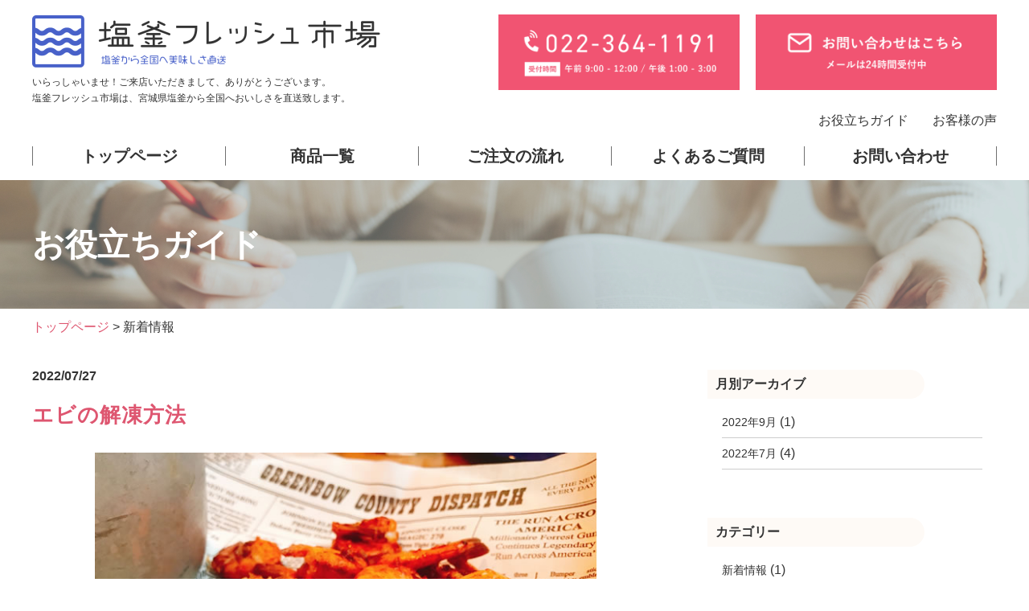

--- FILE ---
content_type: text/html; charset=UTF-8
request_url: http://sento-food.com/topics/%E3%82%A8%E3%83%93%E3%81%AE%E8%A7%A3%E5%87%8D%E6%96%B9%E6%B3%95/
body_size: 12184
content:
<!DOCTYPE html>
<html lang="ja">
<head>
  <!-- meta -->
  <meta charset="UTF-8">
  <meta name="viewport" content="width=device-width, initial-scale=1.0">
  <title>
    お役立ちガイド｜塩釜フレッシュ市場（仙都食品販売株式会社）  </title>
    <meta name="keywords" content="通販,ネット通販,海産物,水産物,魚介類,海の幸,シーフード,グルメ,ギフト,贈り物,お取り寄せ,直送,新鮮,生鮮,旬魚,鮭,いくら,牡蠣,かに,ホタテ,えび,数の子,うに,昆布,ししゃも,干物,一夜干,さんま,ホッキ,つぶ,貝柱,たらこ,こまい,いか,筋子,加工品,醤油,だし,肉,米,お歳暮,お中元,北海道ぎょれん,北海道漁連,ぎょれん,漁連,北海道漁業協同組合連合会,漁協,安心,安全,安心,安心安全" />
  <!-- ogp -->
  <meta property="og:type" content="article">
  <meta property="og:title" content="【公式】塩釜フレッシュ市場（仙都食品販売株式会社）">
    <meta property="og:image" content="http://sento-food.com/wp-content/themes/Shiogawa_Fresh/assets/images/apple-touch-icon.png" />
  <meta property="og:image:alt" content="塩釜フレッシュ市場（仙都食品販売株式会社）" />
  <meta property="og:url" content="http://sento-food.com" />
  <meta property="og:site_name" content="塩釜フレッシュ市場（仙都食品販売株式会社）" />
  <!-- canonical -->
  <link rel="canonical" href="http://sento-food.com">

  <!-- css -->
    <!-- font-awesome -->
  <link rel="stylesheet" href="https://cdnjs.cloudflare.com/ajax/libs/font-awesome/5.9.0/css/all.min.css" integrity="sha256-UzFD2WYH2U1dQpKDjjZK72VtPeWP50NoJjd26rnAdUI=" crossorigin="anonymous" />
    <!-- reset css -->
  <link rel="stylesheet" href="https://cdnjs.cloudflare.com/ajax/libs/meyer-reset/2.0/reset.min.css">
    <!-- 適用するcss -->
  <link rel="stylesheet" href="http://sento-food.com/wp-content/themes/Shiogawa_Fresh/assets/css/style.min.css">
  
  <meta name="format-detection" content="telephone=no">
  
  <meta name='robots' content='max-image-preview:large' />
<link rel='dns-prefetch' href='//code.jquery.com' />
<link rel='dns-prefetch' href='//www.googletagmanager.com' />
<link rel="alternate" title="oEmbed (JSON)" type="application/json+oembed" href="http://sento-food.com/wp-json/oembed/1.0/embed?url=http%3A%2F%2Fsento-food.com%2Ftopics%2F%25e3%2582%25a8%25e3%2583%2593%25e3%2581%25ae%25e8%25a7%25a3%25e5%2587%258d%25e6%2596%25b9%25e6%25b3%2595%2F" />
<link rel="alternate" title="oEmbed (XML)" type="text/xml+oembed" href="http://sento-food.com/wp-json/oembed/1.0/embed?url=http%3A%2F%2Fsento-food.com%2Ftopics%2F%25e3%2582%25a8%25e3%2583%2593%25e3%2581%25ae%25e8%25a7%25a3%25e5%2587%258d%25e6%2596%25b9%25e6%25b3%2595%2F&#038;format=xml" />
<style id='wp-img-auto-sizes-contain-inline-css' type='text/css'>
img:is([sizes=auto i],[sizes^="auto," i]){contain-intrinsic-size:3000px 1500px}
/*# sourceURL=wp-img-auto-sizes-contain-inline-css */
</style>
<style id='wp-emoji-styles-inline-css' type='text/css'>

	img.wp-smiley, img.emoji {
		display: inline !important;
		border: none !important;
		box-shadow: none !important;
		height: 1em !important;
		width: 1em !important;
		margin: 0 0.07em !important;
		vertical-align: -0.1em !important;
		background: none !important;
		padding: 0 !important;
	}
/*# sourceURL=wp-emoji-styles-inline-css */
</style>
<style id='wp-block-library-inline-css' type='text/css'>
:root{--wp-block-synced-color:#7a00df;--wp-block-synced-color--rgb:122,0,223;--wp-bound-block-color:var(--wp-block-synced-color);--wp-editor-canvas-background:#ddd;--wp-admin-theme-color:#007cba;--wp-admin-theme-color--rgb:0,124,186;--wp-admin-theme-color-darker-10:#006ba1;--wp-admin-theme-color-darker-10--rgb:0,107,160.5;--wp-admin-theme-color-darker-20:#005a87;--wp-admin-theme-color-darker-20--rgb:0,90,135;--wp-admin-border-width-focus:2px}@media (min-resolution:192dpi){:root{--wp-admin-border-width-focus:1.5px}}.wp-element-button{cursor:pointer}:root .has-very-light-gray-background-color{background-color:#eee}:root .has-very-dark-gray-background-color{background-color:#313131}:root .has-very-light-gray-color{color:#eee}:root .has-very-dark-gray-color{color:#313131}:root .has-vivid-green-cyan-to-vivid-cyan-blue-gradient-background{background:linear-gradient(135deg,#00d084,#0693e3)}:root .has-purple-crush-gradient-background{background:linear-gradient(135deg,#34e2e4,#4721fb 50%,#ab1dfe)}:root .has-hazy-dawn-gradient-background{background:linear-gradient(135deg,#faaca8,#dad0ec)}:root .has-subdued-olive-gradient-background{background:linear-gradient(135deg,#fafae1,#67a671)}:root .has-atomic-cream-gradient-background{background:linear-gradient(135deg,#fdd79a,#004a59)}:root .has-nightshade-gradient-background{background:linear-gradient(135deg,#330968,#31cdcf)}:root .has-midnight-gradient-background{background:linear-gradient(135deg,#020381,#2874fc)}:root{--wp--preset--font-size--normal:16px;--wp--preset--font-size--huge:42px}.has-regular-font-size{font-size:1em}.has-larger-font-size{font-size:2.625em}.has-normal-font-size{font-size:var(--wp--preset--font-size--normal)}.has-huge-font-size{font-size:var(--wp--preset--font-size--huge)}.has-text-align-center{text-align:center}.has-text-align-left{text-align:left}.has-text-align-right{text-align:right}.has-fit-text{white-space:nowrap!important}#end-resizable-editor-section{display:none}.aligncenter{clear:both}.items-justified-left{justify-content:flex-start}.items-justified-center{justify-content:center}.items-justified-right{justify-content:flex-end}.items-justified-space-between{justify-content:space-between}.screen-reader-text{border:0;clip-path:inset(50%);height:1px;margin:-1px;overflow:hidden;padding:0;position:absolute;width:1px;word-wrap:normal!important}.screen-reader-text:focus{background-color:#ddd;clip-path:none;color:#444;display:block;font-size:1em;height:auto;left:5px;line-height:normal;padding:15px 23px 14px;text-decoration:none;top:5px;width:auto;z-index:100000}html :where(.has-border-color){border-style:solid}html :where([style*=border-top-color]){border-top-style:solid}html :where([style*=border-right-color]){border-right-style:solid}html :where([style*=border-bottom-color]){border-bottom-style:solid}html :where([style*=border-left-color]){border-left-style:solid}html :where([style*=border-width]){border-style:solid}html :where([style*=border-top-width]){border-top-style:solid}html :where([style*=border-right-width]){border-right-style:solid}html :where([style*=border-bottom-width]){border-bottom-style:solid}html :where([style*=border-left-width]){border-left-style:solid}html :where(img[class*=wp-image-]){height:auto;max-width:100%}:where(figure){margin:0 0 1em}html :where(.is-position-sticky){--wp-admin--admin-bar--position-offset:var(--wp-admin--admin-bar--height,0px)}@media screen and (max-width:600px){html :where(.is-position-sticky){--wp-admin--admin-bar--position-offset:0px}}

/*# sourceURL=wp-block-library-inline-css */
</style><style id='wp-block-paragraph-inline-css' type='text/css'>
.is-small-text{font-size:.875em}.is-regular-text{font-size:1em}.is-large-text{font-size:2.25em}.is-larger-text{font-size:3em}.has-drop-cap:not(:focus):first-letter{float:left;font-size:8.4em;font-style:normal;font-weight:100;line-height:.68;margin:.05em .1em 0 0;text-transform:uppercase}body.rtl .has-drop-cap:not(:focus):first-letter{float:none;margin-left:.1em}p.has-drop-cap.has-background{overflow:hidden}:root :where(p.has-background){padding:1.25em 2.375em}:where(p.has-text-color:not(.has-link-color)) a{color:inherit}p.has-text-align-left[style*="writing-mode:vertical-lr"],p.has-text-align-right[style*="writing-mode:vertical-rl"]{rotate:180deg}
/*# sourceURL=http://sento-food.com/wp-includes/blocks/paragraph/style.min.css */
</style>
<style id='global-styles-inline-css' type='text/css'>
:root{--wp--preset--aspect-ratio--square: 1;--wp--preset--aspect-ratio--4-3: 4/3;--wp--preset--aspect-ratio--3-4: 3/4;--wp--preset--aspect-ratio--3-2: 3/2;--wp--preset--aspect-ratio--2-3: 2/3;--wp--preset--aspect-ratio--16-9: 16/9;--wp--preset--aspect-ratio--9-16: 9/16;--wp--preset--color--black: #000000;--wp--preset--color--cyan-bluish-gray: #abb8c3;--wp--preset--color--white: #ffffff;--wp--preset--color--pale-pink: #f78da7;--wp--preset--color--vivid-red: #cf2e2e;--wp--preset--color--luminous-vivid-orange: #ff6900;--wp--preset--color--luminous-vivid-amber: #fcb900;--wp--preset--color--light-green-cyan: #7bdcb5;--wp--preset--color--vivid-green-cyan: #00d084;--wp--preset--color--pale-cyan-blue: #8ed1fc;--wp--preset--color--vivid-cyan-blue: #0693e3;--wp--preset--color--vivid-purple: #9b51e0;--wp--preset--gradient--vivid-cyan-blue-to-vivid-purple: linear-gradient(135deg,rgb(6,147,227) 0%,rgb(155,81,224) 100%);--wp--preset--gradient--light-green-cyan-to-vivid-green-cyan: linear-gradient(135deg,rgb(122,220,180) 0%,rgb(0,208,130) 100%);--wp--preset--gradient--luminous-vivid-amber-to-luminous-vivid-orange: linear-gradient(135deg,rgb(252,185,0) 0%,rgb(255,105,0) 100%);--wp--preset--gradient--luminous-vivid-orange-to-vivid-red: linear-gradient(135deg,rgb(255,105,0) 0%,rgb(207,46,46) 100%);--wp--preset--gradient--very-light-gray-to-cyan-bluish-gray: linear-gradient(135deg,rgb(238,238,238) 0%,rgb(169,184,195) 100%);--wp--preset--gradient--cool-to-warm-spectrum: linear-gradient(135deg,rgb(74,234,220) 0%,rgb(151,120,209) 20%,rgb(207,42,186) 40%,rgb(238,44,130) 60%,rgb(251,105,98) 80%,rgb(254,248,76) 100%);--wp--preset--gradient--blush-light-purple: linear-gradient(135deg,rgb(255,206,236) 0%,rgb(152,150,240) 100%);--wp--preset--gradient--blush-bordeaux: linear-gradient(135deg,rgb(254,205,165) 0%,rgb(254,45,45) 50%,rgb(107,0,62) 100%);--wp--preset--gradient--luminous-dusk: linear-gradient(135deg,rgb(255,203,112) 0%,rgb(199,81,192) 50%,rgb(65,88,208) 100%);--wp--preset--gradient--pale-ocean: linear-gradient(135deg,rgb(255,245,203) 0%,rgb(182,227,212) 50%,rgb(51,167,181) 100%);--wp--preset--gradient--electric-grass: linear-gradient(135deg,rgb(202,248,128) 0%,rgb(113,206,126) 100%);--wp--preset--gradient--midnight: linear-gradient(135deg,rgb(2,3,129) 0%,rgb(40,116,252) 100%);--wp--preset--font-size--small: 13px;--wp--preset--font-size--medium: 20px;--wp--preset--font-size--large: 36px;--wp--preset--font-size--x-large: 42px;--wp--preset--spacing--20: 0.44rem;--wp--preset--spacing--30: 0.67rem;--wp--preset--spacing--40: 1rem;--wp--preset--spacing--50: 1.5rem;--wp--preset--spacing--60: 2.25rem;--wp--preset--spacing--70: 3.38rem;--wp--preset--spacing--80: 5.06rem;--wp--preset--shadow--natural: 6px 6px 9px rgba(0, 0, 0, 0.2);--wp--preset--shadow--deep: 12px 12px 50px rgba(0, 0, 0, 0.4);--wp--preset--shadow--sharp: 6px 6px 0px rgba(0, 0, 0, 0.2);--wp--preset--shadow--outlined: 6px 6px 0px -3px rgb(255, 255, 255), 6px 6px rgb(0, 0, 0);--wp--preset--shadow--crisp: 6px 6px 0px rgb(0, 0, 0);}:where(.is-layout-flex){gap: 0.5em;}:where(.is-layout-grid){gap: 0.5em;}body .is-layout-flex{display: flex;}.is-layout-flex{flex-wrap: wrap;align-items: center;}.is-layout-flex > :is(*, div){margin: 0;}body .is-layout-grid{display: grid;}.is-layout-grid > :is(*, div){margin: 0;}:where(.wp-block-columns.is-layout-flex){gap: 2em;}:where(.wp-block-columns.is-layout-grid){gap: 2em;}:where(.wp-block-post-template.is-layout-flex){gap: 1.25em;}:where(.wp-block-post-template.is-layout-grid){gap: 1.25em;}.has-black-color{color: var(--wp--preset--color--black) !important;}.has-cyan-bluish-gray-color{color: var(--wp--preset--color--cyan-bluish-gray) !important;}.has-white-color{color: var(--wp--preset--color--white) !important;}.has-pale-pink-color{color: var(--wp--preset--color--pale-pink) !important;}.has-vivid-red-color{color: var(--wp--preset--color--vivid-red) !important;}.has-luminous-vivid-orange-color{color: var(--wp--preset--color--luminous-vivid-orange) !important;}.has-luminous-vivid-amber-color{color: var(--wp--preset--color--luminous-vivid-amber) !important;}.has-light-green-cyan-color{color: var(--wp--preset--color--light-green-cyan) !important;}.has-vivid-green-cyan-color{color: var(--wp--preset--color--vivid-green-cyan) !important;}.has-pale-cyan-blue-color{color: var(--wp--preset--color--pale-cyan-blue) !important;}.has-vivid-cyan-blue-color{color: var(--wp--preset--color--vivid-cyan-blue) !important;}.has-vivid-purple-color{color: var(--wp--preset--color--vivid-purple) !important;}.has-black-background-color{background-color: var(--wp--preset--color--black) !important;}.has-cyan-bluish-gray-background-color{background-color: var(--wp--preset--color--cyan-bluish-gray) !important;}.has-white-background-color{background-color: var(--wp--preset--color--white) !important;}.has-pale-pink-background-color{background-color: var(--wp--preset--color--pale-pink) !important;}.has-vivid-red-background-color{background-color: var(--wp--preset--color--vivid-red) !important;}.has-luminous-vivid-orange-background-color{background-color: var(--wp--preset--color--luminous-vivid-orange) !important;}.has-luminous-vivid-amber-background-color{background-color: var(--wp--preset--color--luminous-vivid-amber) !important;}.has-light-green-cyan-background-color{background-color: var(--wp--preset--color--light-green-cyan) !important;}.has-vivid-green-cyan-background-color{background-color: var(--wp--preset--color--vivid-green-cyan) !important;}.has-pale-cyan-blue-background-color{background-color: var(--wp--preset--color--pale-cyan-blue) !important;}.has-vivid-cyan-blue-background-color{background-color: var(--wp--preset--color--vivid-cyan-blue) !important;}.has-vivid-purple-background-color{background-color: var(--wp--preset--color--vivid-purple) !important;}.has-black-border-color{border-color: var(--wp--preset--color--black) !important;}.has-cyan-bluish-gray-border-color{border-color: var(--wp--preset--color--cyan-bluish-gray) !important;}.has-white-border-color{border-color: var(--wp--preset--color--white) !important;}.has-pale-pink-border-color{border-color: var(--wp--preset--color--pale-pink) !important;}.has-vivid-red-border-color{border-color: var(--wp--preset--color--vivid-red) !important;}.has-luminous-vivid-orange-border-color{border-color: var(--wp--preset--color--luminous-vivid-orange) !important;}.has-luminous-vivid-amber-border-color{border-color: var(--wp--preset--color--luminous-vivid-amber) !important;}.has-light-green-cyan-border-color{border-color: var(--wp--preset--color--light-green-cyan) !important;}.has-vivid-green-cyan-border-color{border-color: var(--wp--preset--color--vivid-green-cyan) !important;}.has-pale-cyan-blue-border-color{border-color: var(--wp--preset--color--pale-cyan-blue) !important;}.has-vivid-cyan-blue-border-color{border-color: var(--wp--preset--color--vivid-cyan-blue) !important;}.has-vivid-purple-border-color{border-color: var(--wp--preset--color--vivid-purple) !important;}.has-vivid-cyan-blue-to-vivid-purple-gradient-background{background: var(--wp--preset--gradient--vivid-cyan-blue-to-vivid-purple) !important;}.has-light-green-cyan-to-vivid-green-cyan-gradient-background{background: var(--wp--preset--gradient--light-green-cyan-to-vivid-green-cyan) !important;}.has-luminous-vivid-amber-to-luminous-vivid-orange-gradient-background{background: var(--wp--preset--gradient--luminous-vivid-amber-to-luminous-vivid-orange) !important;}.has-luminous-vivid-orange-to-vivid-red-gradient-background{background: var(--wp--preset--gradient--luminous-vivid-orange-to-vivid-red) !important;}.has-very-light-gray-to-cyan-bluish-gray-gradient-background{background: var(--wp--preset--gradient--very-light-gray-to-cyan-bluish-gray) !important;}.has-cool-to-warm-spectrum-gradient-background{background: var(--wp--preset--gradient--cool-to-warm-spectrum) !important;}.has-blush-light-purple-gradient-background{background: var(--wp--preset--gradient--blush-light-purple) !important;}.has-blush-bordeaux-gradient-background{background: var(--wp--preset--gradient--blush-bordeaux) !important;}.has-luminous-dusk-gradient-background{background: var(--wp--preset--gradient--luminous-dusk) !important;}.has-pale-ocean-gradient-background{background: var(--wp--preset--gradient--pale-ocean) !important;}.has-electric-grass-gradient-background{background: var(--wp--preset--gradient--electric-grass) !important;}.has-midnight-gradient-background{background: var(--wp--preset--gradient--midnight) !important;}.has-small-font-size{font-size: var(--wp--preset--font-size--small) !important;}.has-medium-font-size{font-size: var(--wp--preset--font-size--medium) !important;}.has-large-font-size{font-size: var(--wp--preset--font-size--large) !important;}.has-x-large-font-size{font-size: var(--wp--preset--font-size--x-large) !important;}
/*# sourceURL=global-styles-inline-css */
</style>

<style id='classic-theme-styles-inline-css' type='text/css'>
/*! This file is auto-generated */
.wp-block-button__link{color:#fff;background-color:#32373c;border-radius:9999px;box-shadow:none;text-decoration:none;padding:calc(.667em + 2px) calc(1.333em + 2px);font-size:1.125em}.wp-block-file__button{background:#32373c;color:#fff;text-decoration:none}
/*# sourceURL=/wp-includes/css/classic-themes.min.css */
</style>
<link rel='stylesheet' id='wp-pagenavi-css' href='http://sento-food.com/wp-content/plugins/wp-pagenavi/pagenavi-css.css?ver=2.70' type='text/css' media='all' />
<link rel='stylesheet' id='dashicons-css' href='http://sento-food.com/wp-includes/css/dashicons.min.css?ver=6.9' type='text/css' media='all' />
<link rel='stylesheet' id='xo-event-calendar-css' href='http://sento-food.com/wp-content/plugins/xo-event-calendar/css/xo-event-calendar.css?ver=2.3.7' type='text/css' media='all' />
<script type="text/javascript" id="xo-event-calendar-ajax-js-extra">
/* <![CDATA[ */
var xo_event_calendar_object = {"ajax_url":"http://sento-food.com/wp-admin/admin-ajax.php","action":"xo_event_calendar_month"};
//# sourceURL=xo-event-calendar-ajax-js-extra
/* ]]> */
</script>
<script type="text/javascript" src="http://sento-food.com/wp-content/plugins/xo-event-calendar/js/ajax.js?ver=2.3.7" id="xo-event-calendar-ajax-js"></script>
<script type="text/javascript" src="https://code.jquery.com/jquery-3.7.1.js?ver=6.9" id="jquery-js"></script>
<script type="text/javascript" src="http://sento-food.com/wp-content/themes/Shiogawa_Fresh/assets/js/main.js?ver=6.9" id="main_js-js"></script>

<!-- Google アナリティクス スニペット (Site Kit が追加) -->
<script type="text/javascript" src="https://www.googletagmanager.com/gtag/js?id=GT-KDQHGN8" id="google_gtagjs-js" async></script>
<script type="text/javascript" id="google_gtagjs-js-after">
/* <![CDATA[ */
window.dataLayer = window.dataLayer || [];function gtag(){dataLayer.push(arguments);}
gtag('set', 'linker', {"domains":["sento-food.com"]} );
gtag("js", new Date());
gtag("set", "developer_id.dZTNiMT", true);
gtag("config", "GT-KDQHGN8");
//# sourceURL=google_gtagjs-js-after
/* ]]> */
</script>

<!-- (ここまで) Google アナリティクス スニペット (Site Kit が追加) -->
<link rel="https://api.w.org/" href="http://sento-food.com/wp-json/" /><link rel="alternate" title="JSON" type="application/json" href="http://sento-food.com/wp-json/wp/v2/topics/116" /><link rel="EditURI" type="application/rsd+xml" title="RSD" href="http://sento-food.com/xmlrpc.php?rsd" />
<meta name="generator" content="WordPress 6.9" />
<link rel="canonical" href="http://sento-food.com/topics/%e3%82%a8%e3%83%93%e3%81%ae%e8%a7%a3%e5%87%8d%e6%96%b9%e6%b3%95/" />
<link rel='shortlink' href='http://sento-food.com/?p=116' />
<meta name="generator" content="Site Kit by Google 1.109.0" />
<!-- BEGIN: WP Social Bookmarking Light HEAD --><script>
    (function (d, s, id) {
        var js, fjs = d.getElementsByTagName(s)[0];
        if (d.getElementById(id)) return;
        js = d.createElement(s);
        js.id = id;
        js.src = "//connect.facebook.net/ja_JP/sdk.js#xfbml=1&version=v2.7";
        fjs.parentNode.insertBefore(js, fjs);
    }(document, 'script', 'facebook-jssdk'));
</script>
<style type="text/css">.wp_social_bookmarking_light{
    border: 0 !important;
    padding: 10px 0 20px 0 !important;
    margin: 0 !important;
}
.wp_social_bookmarking_light div{
    float: left !important;
    border: 0 !important;
    padding: 0 !important;
    margin: 0 5px 0px 0 !important;
    min-height: 30px !important;
    line-height: 18px !important;
    text-indent: 0 !important;
}
.wp_social_bookmarking_light img{
    border: 0 !important;
    padding: 0;
    margin: 0;
    vertical-align: top !important;
}
.wp_social_bookmarking_light_clear{
    clear: both !important;
}
#fb-root{
    display: none;
}
.wsbl_facebook_like iframe{
    max-width: none !important;
}
.wsbl_pinterest a{
    border: 0px !important;
}
</style>
<!-- END: WP Social Bookmarking Light HEAD -->
<link rel="icon" href="http://sento-food.com/wp-content/uploads/2022/06/cropped-logo-32x32.png" sizes="32x32" />
<link rel="icon" href="http://sento-food.com/wp-content/uploads/2022/06/cropped-logo-192x192.png" sizes="192x192" />
<link rel="apple-touch-icon" href="http://sento-food.com/wp-content/uploads/2022/06/cropped-logo-180x180.png" />
<meta name="msapplication-TileImage" content="http://sento-food.com/wp-content/uploads/2022/06/cropped-logo-270x270.png" />
		<style type="text/css" id="wp-custom-css">
			.flow-img{
	max-width: 9999px;
}		</style>
		</head>

<body>
    <header class="header">
    <div class="header-upper">
      <div class="header-upper-wrapper">
        <div class="main-logo-wrapper">
          <a href="http://sento-food.com/" class="main-logo"><img src="http://sento-food.com/wp-content/themes/Shiogawa_Fresh/assets/images/main_logo.png" alt="塩釜フレッシュ市場（仙都食品販売株式会社）"></a>
          <p class="main-logo-caption pc-only">いらっしゃいませ！ご来店いただきまして、ありがとうございます。<br>塩釜フレッシュ市場は、宮城県塩釜から全国へおいしさを直送致します。</p>
        </div>
        <div class="header-contact-wrapper pc-only">
          <a class="header-contact" href="tel:022-364-1191"><img src="http://sento-food.com/wp-content/themes/Shiogawa_Fresh/assets/images/tel_btn.png" alt="お電話はこちら"></a>
          <a class="header-contact" href="http://sento-food.com/contact/"><img src="http://sento-food.com/wp-content/themes/Shiogawa_Fresh/assets/images/contact_btn.png" alt="お問い合わせはこちら"></a>
        </div>
      </div>
    </div>

    <div class="header-lower">
      <div class="header-lower-wrapper">
        <ul class="global-nav-sub-list pc-only">
          <li class="global-nav-sub-item"><a href="http://sento-food.com/topics_cat/guide">お役立ちガイド</a></li>
          <li class="global-nav-sub-item"><a href="http://sento-food.com/topics_cat/voice">お客様の声</a></li>
        </ul>
        <nav id="global-nav" class="global-nav">
          <ul class="global-nav-list">
            <li class="global-nav-item"><a href="http://sento-food.com">トップページ</a></li>
            <li class="global-nav-item"><a href="https://sento-food.com/cart/products/list">商品一覧</a></li>
            <li class="global-nav-item"><a href="http://sento-food.com/flow/">ご注文の流れ</a></li>
            <li class="global-nav-item"><a href="http://sento-food.com/qa/">よくあるご質問</a></li>
            <li class="global-nav-item tb-sp-only"><a href="http://sento-food.com/topics_cat/guide">お役立ちガイド</a></li>
            <li class="global-nav-item tb-sp-only"><a href="http://sento-food.com/topics_cat/voice">お客様の声</a></li>
            <li class="global-nav-item"><a href="http://sento-food.com/contact/">お問い合わせ</a></li>
          </ul>
        </nav>
        <div id="toggle" class="toggle">
          <span class="menu-btn open" id="menu-btn"><span></span></span>
        </div>
      </div>
    </div>

    <div class="modal" id="modal"></div>
  </header>


  <main class="main _page">
   <!-- フロントページ以外の時 -->

    <div class="page-title-container _guide">
    <div class="page-title-inner">
      <h1 class="page-title">お役立ちガイド</h1>
    </div>
  </div>
  
  <div class="breadcrumb">
    <div class="breadcrumb-wrapper">
      <!-- Breadcrumb NavXT 7.0.2 -->
<span property="itemListElement" typeof="ListItem"><a property="item" typeof="WebPage" title="Go to 塩釜フレッシュ市場（仙都食品販売株式会社）." href="http://sento-food.com" class="home" ><span property="name">トップページ</span></a><meta property="position" content="1"></span> &gt; <span property="itemListElement" typeof="ListItem"><a property="item" typeof="WebPage" title="Go to 新着情報." href="http://sento-food.com/topics/" class="archive post-topics-archive" aria-current="page"><span property="name">新着情報</span></a><meta property="position" content="2"></span>    </div>
  </div>
    


  <section class="section _narrow-pd">
    <div class="single-wrapper section-wrapper">
      <div class="single-content-wrapper">
            <time class="single-date" datetime="2022-07-27">2022/07/27</time>
      <h3 class="single-title">エビの解凍方法</h3>
            <img class="single-thumbnail" src="http://sento-food.com/wp-content/uploads/2022/07/ebi.jpg" alt="記事のサムネイル画像">
            
<p><strong>■冷蔵庫で自然解凍</strong><br>冷凍えびを自然解凍させる場合は、冷蔵庫に入れましょう。<br>一度に使う分の冷凍えびを、バットや皿に取り出し、ラップをかけて冷蔵庫に移して解凍します。<br>常温よりも冷蔵庫で解凍する方が時間がかかりますが、ドリップが出にくいため味が落ちにくくなります。<br><br><strong>■塩水解凍</strong><br>冷凍えびを塩水に浸けて解凍すれば、浸透圧の関係でプリプリの状態のまま解凍が可能です。<br>海水と同じ程度にするには、約3％の塩を入れ塩水を作ると良いです。<br><br></p>
<div class='wp_social_bookmarking_light'>        <div class="wsbl_facebook_like"><div id="fb-root"></div><fb:like href="http://sento-food.com/topics/%e3%82%a8%e3%83%93%e3%81%ae%e8%a7%a3%e5%87%8d%e6%96%b9%e6%b3%95/" layout="button_count" action="like" width="100" share="false" show_faces="false" ></fb:like></div>        <div class="wsbl_facebook_share"><div id="fb-root"></div><fb:share-button href="http://sento-food.com/topics/%e3%82%a8%e3%83%93%e3%81%ae%e8%a7%a3%e5%87%8d%e6%96%b9%e6%b3%95/" type="button_count" ></fb:share-button></div>        <div class="wsbl_twitter"><a href="https://twitter.com/share" class="twitter-share-button" data-url="http://sento-food.com/topics/%e3%82%a8%e3%83%93%e3%81%ae%e8%a7%a3%e5%87%8d%e6%96%b9%e6%b3%95/" data-text="エビの解凍方法">Tweet</a></div>        <div class="wsbl_line"><a href='http://line.me/R/msg/text/?%E3%82%A8%E3%83%93%E3%81%AE%E8%A7%A3%E5%87%8D%E6%96%B9%E6%B3%95%0D%0Ahttp%3A%2F%2Fsento-food.com%2Ftopics%2F%25e3%2582%25a8%25e3%2583%2593%25e3%2581%25ae%25e8%25a7%25a3%25e5%2587%258d%25e6%2596%25b9%25e6%25b3%2595%2F' title='LINEで送る' rel=nofollow class='wp_social_bookmarking_light_a' ><img src='http://sento-food.com/wp-content/plugins/wp-social-bookmarking-light/public/images/line80x20.png' alt='LINEで送る' title='LINEで送る' width='80' height='20' class='wp_social_bookmarking_light_img' /></a></div></div>
<br class='wp_social_bookmarking_light_clear' />
    
      
        <div class="post-links">
          <div class="post-link post-link-prev">
            << <a href="http://sento-food.com/topics/%e3%82%bf%e3%83%a9%e3%82%b3%e3%83%bb%e8%be%9b%e5%ad%90%e6%98%8e%e5%a4%aa%e5%ad%90%e3%81%ae%e8%a7%a3%e5%87%8d%e6%96%b9%e6%b3%95/" rel="prev">前の記事へ</a>          </div>
          <div class="post-link post-link-next">
            <a href="http://sento-food.com/topics/%e5%a1%a9%e9%87%9c%e3%83%95%e3%83%ac%e3%83%83%e3%82%b7%e3%83%a5%e5%b8%82%e5%a0%b4%e3%81%ae%e3%82%b5%e3%82%a4%e3%83%88%e3%82%aa%e3%83%bc%e3%83%97%e3%83%b3%e3%81%a7%e3%81%99%ef%bc%81/" rel="next">次の記事へ</a> >>          </div>
        </div>
      </div>


      
<div class="side-wrapper">
  <h2 class="side-title">月別アーカイブ</h2>
  <ul class="archive-list">
    	<li><a href='http://sento-food.com/2022/09/?post_type=topics'>2022年9月</a>&nbsp;(1)</li>
	<li><a href='http://sento-food.com/2022/07/?post_type=topics'>2022年7月</a>&nbsp;(4)</li>
  </ul>

  <h2 class="side-title">カテゴリー</h2>
  <ul class="archive-list">
    	<li class="cat-item cat-item-2"><a href="http://sento-food.com/topics_cat/info/">新着情報</a> (1)
</li>
	<li class="cat-item cat-item-4"><a href="http://sento-food.com/topics_cat/guide/">お役立ちガイド</a> (4)
</li>
  </ul>
  
  <h2 class="side-title">最近の記事</h2>
  <ul class="latest-post-list">
    			<div class=”side-widget”><h3>最近の投稿</h3>			<ul>
													<li>
										<a href="http://sento-food.com/topics/%e5%a1%a9%e9%87%9c%e3%83%95%e3%83%ac%e3%83%83%e3%82%b7%e3%83%a5%e5%b8%82%e5%a0%b4%e3%81%ae%e3%82%b5%e3%82%a4%e3%83%88%e3%82%aa%e3%83%bc%e3%83%97%e3%83%b3%e3%81%a7%e3%81%99%ef%bc%81/">塩釜フレッシュ市場のサイトオープンです！</a>
														</li>
													<li>
										<a href="http://sento-food.com/topics/%e3%82%a8%e3%83%93%e3%81%ae%e8%a7%a3%e5%87%8d%e6%96%b9%e6%b3%95/">エビの解凍方法</a>
														</li>
													<li>
										<a href="http://sento-food.com/topics/%e3%82%bf%e3%83%a9%e3%82%b3%e3%83%bb%e8%be%9b%e5%ad%90%e6%98%8e%e5%a4%aa%e5%ad%90%e3%81%ae%e8%a7%a3%e5%87%8d%e6%96%b9%e6%b3%95/">タラコ・辛子明太子の解凍方法</a>
														</li>
													<li>
										<a href="http://sento-food.com/topics/%e3%82%ab%e3%83%8b%e3%81%ae%e8%a7%a3%e5%87%8d%e6%96%b9%e6%b3%95-2/">カニの解凍方法</a>
														</li>
													<li>
										<a href="http://sento-food.com/topics/%e3%81%84%e3%81%8f%e3%82%89%e9%86%a4%e6%b2%b9%e6%bc%ac%e3%81%ae%e8%a7%a3%e5%87%8d%e6%96%b9%e6%b3%95/">いくら醤油漬の解凍方法</a>
														</li>
							</ul>
			</div>  </ul>

</div><!-- side- wrapper -->    
    </div>
  </section>



  </main>

  <footer class="footer">
    <div class="footer-upper">
      <div class="footer-upper-wrapper">
        <div class="footer-upper-desc">
          <p class="section-desc _white _mb-s _plus-lh-01">
            塩釜フレッシュ市場<br>
            （運営：仙都食品販売株式会社）<br>
            〒985-0001<br>
            宮城県塩釜市新浜町1-17-11<br>
            <a href="tel:022-364-1191">TEL：022-364-1191</a><br>
            FAX：022-367-4326
          </p>
          <div class="footer-sns-wrapper">
            <!--<a href="SNSリンクアドレス" target="_blank"><img src="http://sento-food.com/wp-content/themes/Shiogawa_Fresh/assets/images/icon_fb.png" alt="Facebook" class=""></a>-->
            <!--<a href="SNSリンクアドレス" target="_blank"><img src="http://sento-food.com/wp-content/themes/Shiogawa_Fresh/assets/images/icon_insta.png" alt="Instagram" class=""></a>-->
            <!--<a href="SNSリンクアドレス" target="_blank"><img src="http://sento-food.com/wp-content/themes/Shiogawa_Fresh/assets/images/icon_line.png" alt="LINE" class=""></a>-->
          </div>
        </div>
        <div class="footer-upper-calendar-wrapper pc-only">
          <div class=”side-widget”><div id="xo_event_calendar-2-calendar" class="xo-event-calendar"><div class="xo-months"><div class="xo-month-wrap"><table class="xo-month"><caption><div class="month-header"><button type="button" class="month-prev" disabled="disabled"><span class="dashicons dashicons-arrow-left-alt2"></span></button><span class="calendar-caption">2026年1月</span><button type="button" class="month-next" disabled="disabled"><span class="dashicons dashicons-arrow-right-alt2"></span></button></div></caption><thead><tr><th class="sunday">日</th><th class="monday">月</th><th class="tuesday">火</th><th class="wednesday">水</th><th class="thursday">木</th><th class="friday">金</th><th class="saturday">土</th></tr></thead><tbody><tr><td colspan="7" class="month-week"><table class="month-dayname"><tbody><tr class="dayname"><td><div class="other-month holiday-all" style="background-color: #fddde6">28</div></td><td><div class="other-month">29</div></td><td><div class="other-month">30</div></td><td><div class="other-month holiday-all" style="background-color: #fddde6">31</div></td><td><div>1</div></td><td><div>2</div></td><td><div>3</div></td></tr></tbody></table><div class="month-dayname-space"></div><table class="month-event-space"><tbody><tr><td><div></div></td><td><div></div></td><td><div></div></td><td><div></div></td><td><div></div></td><td><div></div></td><td><div></div></td></tr></tbody></table></td></tr><tr><td colspan="7" class="month-week"><table class="month-dayname"><tbody><tr class="dayname"><td><div class="holiday-all" style="background-color: #fddde6">4</div></td><td><div>5</div></td><td><div>6</div></td><td><div class="holiday-all" style="background-color: #fddde6">7</div></td><td><div>8</div></td><td><div>9</div></td><td><div>10</div></td></tr></tbody></table><div class="month-dayname-space"></div><table class="month-event-space"><tbody><tr><td><div></div></td><td><div></div></td><td><div></div></td><td><div></div></td><td><div></div></td><td><div></div></td><td><div></div></td></tr></tbody></table></td></tr><tr><td colspan="7" class="month-week"><table class="month-dayname"><tbody><tr class="dayname"><td><div class="holiday-all" style="background-color: #fddde6">11</div></td><td><div>12</div></td><td><div>13</div></td><td><div class="holiday-all" style="background-color: #fddde6">14</div></td><td><div>15</div></td><td><div>16</div></td><td><div>17</div></td></tr></tbody></table><div class="month-dayname-space"></div><table class="month-event-space"><tbody><tr><td><div></div></td><td><div></div></td><td><div></div></td><td><div></div></td><td><div></div></td><td><div></div></td><td><div></div></td></tr></tbody></table></td></tr><tr><td colspan="7" class="month-week"><table class="month-dayname"><tbody><tr class="dayname"><td><div class="today holiday-all" style="background-color: #fddde6">18</div></td><td><div>19</div></td><td><div>20</div></td><td><div class="holiday-all" style="background-color: #fddde6">21</div></td><td><div>22</div></td><td><div>23</div></td><td><div>24</div></td></tr></tbody></table><div class="month-dayname-space"></div><table class="month-event-space"><tbody><tr><td><div></div></td><td><div></div></td><td><div></div></td><td><div></div></td><td><div></div></td><td><div></div></td><td><div></div></td></tr></tbody></table></td></tr><tr><td colspan="7" class="month-week"><table class="month-dayname"><tbody><tr class="dayname"><td><div class="holiday-all" style="background-color: #fddde6">25</div></td><td><div>26</div></td><td><div>27</div></td><td><div class="holiday-all" style="background-color: #fddde6">28</div></td><td><div>29</div></td><td><div>30</div></td><td><div>31</div></td></tr></tbody></table><div class="month-dayname-space"></div><table class="month-event-space"><tbody><tr><td><div></div></td><td><div></div></td><td><div></div></td><td><div></div></td><td><div></div></td><td><div></div></td><td><div></div></td></tr></tbody></table></td></tr></tbody></table></div>
<div class="xo-month-wrap"><table class="xo-month"><caption><div class="month-header"><span class="calendar-caption">2026年2月</span></div></caption><thead><tr><th class="sunday">日</th><th class="monday">月</th><th class="tuesday">火</th><th class="wednesday">水</th><th class="thursday">木</th><th class="friday">金</th><th class="saturday">土</th></tr></thead><tbody><tr><td colspan="7" class="month-week"><table class="month-dayname"><tbody><tr class="dayname"><td><div class="holiday-all" style="background-color: #fddde6">1</div></td><td><div>2</div></td><td><div>3</div></td><td><div class="holiday-all" style="background-color: #fddde6">4</div></td><td><div>5</div></td><td><div>6</div></td><td><div>7</div></td></tr></tbody></table><div class="month-dayname-space"></div><table class="month-event-space"><tbody><tr><td><div></div></td><td><div></div></td><td><div></div></td><td><div></div></td><td><div></div></td><td><div></div></td><td><div></div></td></tr></tbody></table></td></tr><tr><td colspan="7" class="month-week"><table class="month-dayname"><tbody><tr class="dayname"><td><div class="holiday-all" style="background-color: #fddde6">8</div></td><td><div>9</div></td><td><div>10</div></td><td><div class="holiday-all" style="background-color: #fddde6">11</div></td><td><div>12</div></td><td><div>13</div></td><td><div>14</div></td></tr></tbody></table><div class="month-dayname-space"></div><table class="month-event-space"><tbody><tr><td><div></div></td><td><div></div></td><td><div></div></td><td><div></div></td><td><div></div></td><td><div></div></td><td><div></div></td></tr></tbody></table></td></tr><tr><td colspan="7" class="month-week"><table class="month-dayname"><tbody><tr class="dayname"><td><div class="holiday-all" style="background-color: #fddde6">15</div></td><td><div>16</div></td><td><div>17</div></td><td><div class="holiday-all" style="background-color: #fddde6">18</div></td><td><div>19</div></td><td><div>20</div></td><td><div>21</div></td></tr></tbody></table><div class="month-dayname-space"></div><table class="month-event-space"><tbody><tr><td><div></div></td><td><div></div></td><td><div></div></td><td><div></div></td><td><div></div></td><td><div></div></td><td><div></div></td></tr></tbody></table></td></tr><tr><td colspan="7" class="month-week"><table class="month-dayname"><tbody><tr class="dayname"><td><div class="holiday-all" style="background-color: #fddde6">22</div></td><td><div>23</div></td><td><div>24</div></td><td><div class="holiday-all" style="background-color: #fddde6">25</div></td><td><div>26</div></td><td><div>27</div></td><td><div>28</div></td></tr></tbody></table><div class="month-dayname-space"></div><table class="month-event-space"><tbody><tr><td><div></div></td><td><div></div></td><td><div></div></td><td><div></div></td><td><div></div></td><td><div></div></td><td><div></div></td></tr></tbody></table></td></tr></tbody></table></div>
</div><div class="holiday-titles"><p class="holiday-title"><span style="background-color: #fddde6"></span>定休日</p></div><div class="loading-animation"></div></div>
</div>          <div class="calendar-note _footer"><span></span>休業日</div>
        </div>
      </div>
    </div>

    <div class="footer-nav-wrapper">
      <ul class="footer-nav-list">
        <li class="footer-nav-item"><a href="http://sento-food.com/">HOME</a></li>
        <li class="footer-nav-item"><a href="http://sento-food.com/cart/products/list">商品一覧</a></li>
        <li class="footer-nav-item"><a href="http://sento-food.com/cart/products/list?category_id=7">単品</a></li>
        <li class="footer-nav-item"><a href="http://sento-food.com/cart/products/list?category_id=8">丼ぶり</a></li>
        <li class="footer-nav-item"><a href="http://sento-food.com/flow/">ご注文の流れ</a></li>
        <li class="footer-nav-item"><a href="http://sento-food.com/qa/">よくあるご質問</a></li>
        <li class="footer-nav-item"><a href="http://sento-food.com/topics_cat/voice">お客様の声</a></li>
        <li class="footer-nav-item"><a href="http://sento-food.com/topics_cat/guide">お役立ちガイド</a></li>
        <li class="footer-nav-item"><a href="http://sento-food.com/topics_cat/recipe">レシピ</a></li>
        <li class="footer-nav-item"><a href="http://sento-food.com/cart/help/about">会社案内</a></li>
        <li class="footer-nav-item"><a href="http://sento-food.com/cart/help/tradelaw">特定商取引法に基づく表示</a></li>
        <li class="footer-nav-item"><a href="http://sento-food.com/cart/help/privacy">プライバシーポリシー</a></li>
        <li class="footer-nav-item pc-tb-only"><a href="http://sento-food.com/contact/">お問い合わせ</a></li>
      </ul>
    </div>

    <div class="footer-lower">
      <small> c2022 塩釜フレッシュ市場（仙都食品販売株式会社）</small>
      <a href="https://xn--yck7ccu3lc4264ce4ay1qdwe.net/" target="_blank">仙台ホームページ制作</a>
    </div>
  </footer>

  <div id="scroll-top"><span class="fa fa-chevron-up"></span></div>

  <div class="cta-btns sp-only">
    <a href="tel:022-364-1191" class="phone-btn"><span class="fa fa-phone-alt"></span>022-364-1191</a>
    <a href="http://sento-food.com/contact/" class="mail-btn"><span class="fa fa-envelope"></span>お問い合わせ</a>
  </div>
  
    <script type="speculationrules">
{"prefetch":[{"source":"document","where":{"and":[{"href_matches":"/*"},{"not":{"href_matches":["/wp-*.php","/wp-admin/*","/wp-content/uploads/*","/wp-content/*","/wp-content/plugins/*","/wp-content/themes/Shiogawa_Fresh/*","/*\\?(.+)"]}},{"not":{"selector_matches":"a[rel~=\"nofollow\"]"}},{"not":{"selector_matches":".no-prefetch, .no-prefetch a"}}]},"eagerness":"conservative"}]}
</script>

<!-- BEGIN: WP Social Bookmarking Light FOOTER -->    <script>!function(d,s,id){var js,fjs=d.getElementsByTagName(s)[0],p=/^http:/.test(d.location)?'http':'https';if(!d.getElementById(id)){js=d.createElement(s);js.id=id;js.src=p+'://platform.twitter.com/widgets.js';fjs.parentNode.insertBefore(js,fjs);}}(document, 'script', 'twitter-wjs');</script><!-- END: WP Social Bookmarking Light FOOTER -->
<script id="wp-emoji-settings" type="application/json">
{"baseUrl":"https://s.w.org/images/core/emoji/17.0.2/72x72/","ext":".png","svgUrl":"https://s.w.org/images/core/emoji/17.0.2/svg/","svgExt":".svg","source":{"concatemoji":"http://sento-food.com/wp-includes/js/wp-emoji-release.min.js?ver=6.9"}}
</script>
<script type="module">
/* <![CDATA[ */
/*! This file is auto-generated */
const a=JSON.parse(document.getElementById("wp-emoji-settings").textContent),o=(window._wpemojiSettings=a,"wpEmojiSettingsSupports"),s=["flag","emoji"];function i(e){try{var t={supportTests:e,timestamp:(new Date).valueOf()};sessionStorage.setItem(o,JSON.stringify(t))}catch(e){}}function c(e,t,n){e.clearRect(0,0,e.canvas.width,e.canvas.height),e.fillText(t,0,0);t=new Uint32Array(e.getImageData(0,0,e.canvas.width,e.canvas.height).data);e.clearRect(0,0,e.canvas.width,e.canvas.height),e.fillText(n,0,0);const a=new Uint32Array(e.getImageData(0,0,e.canvas.width,e.canvas.height).data);return t.every((e,t)=>e===a[t])}function p(e,t){e.clearRect(0,0,e.canvas.width,e.canvas.height),e.fillText(t,0,0);var n=e.getImageData(16,16,1,1);for(let e=0;e<n.data.length;e++)if(0!==n.data[e])return!1;return!0}function u(e,t,n,a){switch(t){case"flag":return n(e,"\ud83c\udff3\ufe0f\u200d\u26a7\ufe0f","\ud83c\udff3\ufe0f\u200b\u26a7\ufe0f")?!1:!n(e,"\ud83c\udde8\ud83c\uddf6","\ud83c\udde8\u200b\ud83c\uddf6")&&!n(e,"\ud83c\udff4\udb40\udc67\udb40\udc62\udb40\udc65\udb40\udc6e\udb40\udc67\udb40\udc7f","\ud83c\udff4\u200b\udb40\udc67\u200b\udb40\udc62\u200b\udb40\udc65\u200b\udb40\udc6e\u200b\udb40\udc67\u200b\udb40\udc7f");case"emoji":return!a(e,"\ud83e\u1fac8")}return!1}function f(e,t,n,a){let r;const o=(r="undefined"!=typeof WorkerGlobalScope&&self instanceof WorkerGlobalScope?new OffscreenCanvas(300,150):document.createElement("canvas")).getContext("2d",{willReadFrequently:!0}),s=(o.textBaseline="top",o.font="600 32px Arial",{});return e.forEach(e=>{s[e]=t(o,e,n,a)}),s}function r(e){var t=document.createElement("script");t.src=e,t.defer=!0,document.head.appendChild(t)}a.supports={everything:!0,everythingExceptFlag:!0},new Promise(t=>{let n=function(){try{var e=JSON.parse(sessionStorage.getItem(o));if("object"==typeof e&&"number"==typeof e.timestamp&&(new Date).valueOf()<e.timestamp+604800&&"object"==typeof e.supportTests)return e.supportTests}catch(e){}return null}();if(!n){if("undefined"!=typeof Worker&&"undefined"!=typeof OffscreenCanvas&&"undefined"!=typeof URL&&URL.createObjectURL&&"undefined"!=typeof Blob)try{var e="postMessage("+f.toString()+"("+[JSON.stringify(s),u.toString(),c.toString(),p.toString()].join(",")+"));",a=new Blob([e],{type:"text/javascript"});const r=new Worker(URL.createObjectURL(a),{name:"wpTestEmojiSupports"});return void(r.onmessage=e=>{i(n=e.data),r.terminate(),t(n)})}catch(e){}i(n=f(s,u,c,p))}t(n)}).then(e=>{for(const n in e)a.supports[n]=e[n],a.supports.everything=a.supports.everything&&a.supports[n],"flag"!==n&&(a.supports.everythingExceptFlag=a.supports.everythingExceptFlag&&a.supports[n]);var t;a.supports.everythingExceptFlag=a.supports.everythingExceptFlag&&!a.supports.flag,a.supports.everything||((t=a.source||{}).concatemoji?r(t.concatemoji):t.wpemoji&&t.twemoji&&(r(t.twemoji),r(t.wpemoji)))});
//# sourceURL=http://sento-food.com/wp-includes/js/wp-emoji-loader.min.js
/* ]]> */
</script>

</body>
</html>

--- FILE ---
content_type: text/css
request_url: http://sento-food.com/wp-content/themes/Shiogawa_Fresh/assets/css/style.min.css
body_size: 7248
content:
._mb-ss{margin-bottom:10px !important}@media screen and (max-width: 560px){._mb-ss{margin-bottom:5px !important}}._mb-s{margin-bottom:20px !important}@media screen and (max-width: 560px){._mb-s{margin-bottom:12px !important}}._mb-m{margin-bottom:30px !important}@media screen and (max-width: 560px){._mb-m{margin-bottom:18px !important}}._mb-l{margin-bottom:40px !important}@media screen and (max-width: 560px){._mb-l{margin-bottom:25px !important}}._mb-ll{margin-bottom:50px !important}@media screen and (max-width: 560px){._mb-ll{margin-bottom:30px !important}}._mb-xl{margin-bottom:60px !important}@media screen and (max-width: 560px){._mb-xl{margin-bottom:40px !important}}._mt-ss{margin-top:10px !important}@media screen and (max-width: 560px){._mt-ss{margin-top:5px !important}}._mt-s{margin-top:20px !important}@media screen and (max-width: 560px){._mt-s{margin-top:12px !important}}._mt-m{margin-top:30px !important}@media screen and (max-width: 560px){._mt-m{margin-top:18px !important}}._mt-l{margin-top:40px !important}@media screen and (max-width: 560px){._mt-l{margin-top:25px !important}}._mt-ll{margin-top:50px !important}@media screen and (max-width: 560px){._mt-ll{margin-top:30px !important}}._mt-xl{margin-top:80px !important}@media screen and (max-width: 560px){._mt-xl{margin-top:50px !important}}._no-mb{margin-bottom:0 !important}._no-mt{margin-top:0 !important}._no-pb{padding-bottom:0 !important}._no-pt{padding-top:0 !important}._txt-centered{text-align:center}._txt-right{text-align:right}html,body{font-size:16px;font-family:"游ゴシック体",YuGothic,"游ゴシック Medium","Yu Gothic Medium","游ゴシック","Yu Gothic","Hiragino Kaku Gothic ProN","ヒラギノ角ゴ ProN W3","メイリオ",Meiryo,"ＭＳ Ｐゴシック","MS PGothic",sans-serif;color:#333}img{display:block;-o-object-fit:contain;object-fit:contain}img._cover{-o-object-fit:cover;object-fit:cover}a:link,a:visited,a:hover,a:active{text-decoration:none;color:#333}a:link._colored,a:visited._colored,a:hover._colored,a:active._colored{color:#DE5670}*,*::before,*::after{-webkit-box-sizing:border-box;box-sizing:border-box}.main{padding-top:224px;display:block;overflow:hidden}span.ib{display:inline-block}.section{padding:100px 0}@media screen and (max-width: 960px){.section{padding-top:60px;padding-bottom:60px}}@media screen and (max-width: 560px){.section{padding-top:40px;padding-bottom:40px}}.section._colored{background-color:#FEFAF6}.section._gray{background-color:#F8F7F7}.section._narrow-pd{padding-top:30px;padding-bottom:30px}@media screen and (max-width: 960px){.section._narrow-pd{padding-top:20px;padding-bottom:20px}}@media screen and (max-width: 560px){.section._narrow-pd{padding-top:15px;padding-bottom:15px}}.section._reason{background-image:url(../images/bg_reason.jpg);background-size:cover;background-repeat:no-repeat}.section-wrapper{width:100%;max-width:1240px;padding:0 20px;margin:0 auto}@media screen and (max-width: 560px){.section-wrapper{padding-right:12px;padding-left:12px}}.section-wrapper._colored{background-color:#FEFAF6;padding:60px}.section-wrapper._flow{background-color:#FEFAF6;padding:80px;border-radius:32px;width:96%;margin:0 auto}.section-wrapper._qa{margin-bottom:60px}.section-wrapper._qa:not(:last-of-type){margin-bottom:80px}@media screen and (max-width: 960px){.section-wrapper._qa:not(:last-of-type){margin-bottom:40px}}@media screen and (max-width: 560px){.section-wrapper._qa:not(:last-of-type){margin-bottom:30px}}.section-wrapper._contact{display:-webkit-box;display:-ms-flexbox;display:flex;-webkit-box-orient:vertical;-webkit-box-direction:normal;-ms-flex-direction:column;flex-direction:column;-webkit-box-align:center;-ms-flex-align:center;align-items:center}.section-wrapper._thanks{position:relative}.section-wrapper._thanks::before{content:'';width:100%;max-width:426px;height:126px;background-size:contain;background-repeat:no-repeat;background-image:url(../images/thank_you.png);-webkit-transform:rotate(-4deg);transform:rotate(-4deg);position:absolute;top:-150px;left:60px}.section-inner{width:100%;max-width:780px;margin:0 auto}.section-inner._narrow{width:60%}@media screen and (max-width: 560px){.section-inner._narrow{width:100%}}.section-inner._semi-narrow{width:80%}@media screen and (max-width: 560px){.section-inner._semi-narrow{width:100%}}.section-title{text-align:center;font-size:34px;font-weight:bold;margin-bottom:12px;letter-spacing:0.05em;white-space:nowrap}.section-title-wrapper{display:-webkit-box;display:-ms-flexbox;display:flex;-webkit-box-orient:vertical;-webkit-box-direction:normal;-ms-flex-direction:column;flex-direction:column;-webkit-box-align:center;-ms-flex-align:center;align-items:center;margin-bottom:62px}@media screen and (max-width: 960px){.section-title-wrapper{margin-bottom:40px}}@media screen and (max-width: 560px){.section-title-wrapper{margin-bottom:30px}}.section-title-icon{width:54px;height:42px;margin-bottom:12px}@media screen and (max-width: 960px){.section-title{font-size:28px}}@media screen and (max-width: 560px){.section-title{font-size:24px}}.section-title-en{font-size:25px;font-family:'Avenir',san-serif;color:#DE5670;letter-spacing:.04em}@media screen and (max-width: 960px){.section-title-en{font-size:20px}}@media screen and (max-width: 560px){.section-title-en{font-size:16px}}.section-desc{font-size:1rem;line-height:1.7;letter-spacing:0.05em}@media screen and (max-width: 960px){.section-desc{font-size:0.9rem}}@media screen and (max-width: 560px){.section-desc{font-size:0.8rem}}.section-desc._centered{text-align:center}.section-desc._right{text-align:right}.section-desc._colored{color:#DE5670}.section-desc._bold{font-weight:bold}.section-desc._large{font-size:1.15rem}@media screen and (max-width: 960px){.section-desc._large{font-size:1rem}}@media screen and (max-width: 560px){.section-desc._large{font-size:.9rem}}.section-desc._plus-lh{line-height:2.5}.section-desc._plus-lh-01{line-height:2.2}.section-desc._indent{padding-left:1.5em;position:relative}.section-desc._indent span{position:absolute;left:0}.section-desc._pd-l{padding-left:1.5em}.section-desc._red{color:#f00}.section-desc._white{color:#fff}.section-desc._white>a{text-decoration:none !important;color:#fff !important}.section-desc._italic{font-style:italic}.section-desc strong{font-weight:bold;color:#DE5670}.section-desc .red{color:#f00}.section-desc .bold{font-weight:bold}.section-desc .colored{color:#DE5670}.section-desc .italic{font-style:italic}.section-desc>a{color:#DE5670 !important;text-decoration:underline !important;-webkit-transition:opacity .3s;transition:opacity .3s}@media screen and (min-width: 769px){.section-desc>a:hover{opacity:.7}}._flex{display:-webkit-box;display:-ms-flexbox;display:flex;-webkit-box-pack:justify;-ms-flex-pack:justify;justify-content:space-between}@media screen and (max-width: 960px){._flex{display:block}}._flex .section-desc,._flex .section-desc-wrapper{-webkit-box-flex:1;-ms-flex:1;flex:1}._flex-tb{display:-webkit-box;display:-ms-flexbox;display:flex;-webkit-box-pack:justify;-ms-flex-pack:justify;justify-content:space-between}@media screen and (max-width: 560px){._flex-tb{display:block}}._wrap{-ms-flex-wrap:wrap;flex-wrap:wrap}._around{-ms-flex-pack:distribute;justify-content:space-around}._align-c{-webkit-box-align:center;-ms-flex-align:center;align-items:center}.flex-img-left{margin-right:1.5em}@media screen and (max-width: 560px){.flex-img-left{width:100%;margin-right:0;margin:0 auto 1.5em}}.flex-img-right{margin-left:1.5em}@media screen and (max-width: 560px){.flex-img-right{width:100%;margin-left:0;margin:1.5em auto 0}}.more-btn{display:block;width:300px;height:70px;border:1px solid #DE5670;background-color:#DE5670;color:#fff !important;text-align:center;line-height:68px;border-radius:40px;font-weight:bold;font-size:17px;position:relative;-webkit-transition:.3s;transition:.3s}.more-btn::after{content:'';width:30px;height:10px;background-image:url(../images/arrow_right.png);background-repeat:no-repeat;background-size:contain;position:absolute;right:45px;top:50%;-webkit-transform:translate(0, -50%);transform:translate(0, -50%);-webkit-transition:.3s;transition:.3s}.more-btn:hover{background-color:#fff;color:#DE5670 !important}.more-btn:hover::after{-webkit-transform:translate(8px, -50%);transform:translate(8px, -50%);background-image:url(../images/arrow_right_inverse.png)}.more-btn._centered{margin:0 auto}#scroll-top{position:fixed;right:20px;bottom:110px;width:50px;height:50px;border:1px solid #fff;border-radius:50%;background-color:#DE5670;display:-webkit-box;display:-ms-flexbox;display:flex;-webkit-box-pack:center;-ms-flex-pack:center;justify-content:center;-webkit-box-align:center;-ms-flex-align:center;align-items:center;opacity:0;visibility:hidden;-webkit-transition:opacity .4s;transition:opacity .4s;z-index:100;cursor:pointer}#scroll-top.shown{opacity:1;visibility:visible;-webkit-transition:opacity .3s;transition:opacity .3s}@media screen and (min-width: 769px){#scroll-top.shown:hover{opacity:.7}}#scroll-top span{display:block;font-size:36px;color:#fff;position:absolute;top:50%;left:50%;-webkit-transform:translate(-50%, -50%);transform:translate(-50%, -50%)}.main-logo{display:block;width:435px;height:66px}.main-logo img{width:100%;height:100%;-o-object-fit:contain;object-fit:contain;-webkit-transition:opacity .3s;transition:opacity .3s}@media screen and (min-width: 769px){.main-logo img:hover{opacity:.7}}.main-logo._centered{margin:0 auto}.main-logo-caption{font-size:12px;line-height:20px;margin-top:8px}.xo-months{width:100%;display:-webkit-box;display:-ms-flexbox;display:flex;-ms-flex-pack:distribute;justify-content:space-around;-ms-flex-wrap:wrap;flex-wrap:wrap}.xo-month{border:none !important}.xo-month-wrap{width:48%;min-width:536px}.xo-month thead>tr:first-of-type{background-color:#fff}.xo-month thead>tr:first-of-type th{color:#333 !important;font-size:19px !important;padding-top:15px !important;padding-bottom:0px !important}.xo-month thead>tr:first-of-type th.sunday{color:#DE5670 !important}.xo-event-calendar table.xo-month button[disabled]{display:none !important}.xo-event-calendar table.xo-month th,.xo-event-calendar table.xo-month td{border:none !important}.xo-event-calendar table.xo-month>caption{text-align:right !important}.xo-event-calendar table.xo-month .month-header>span{font-size:20px !important;font-weight:bold;color:#DE5670}.xo-event-calendar table.xo-month .month-header{margin-bottom:16px !important}.xo-event-calendar table.xo-month .month-dayname td{text-align:center;padding:20px !important}.xo-event-calendar table.xo-month .month-dayname td div{height:42px !important;width:42px;border-radius:50%;text-align:center !important;line-height:35px !important}.xo-event-calendar table.xo-month .month-dayname-space{height:2.5em !important}.xo-event-calendar table.xo-month .month-dayname td div.holiday-all{background-color:#E2DDDD !important}.xo-event-calendar table.xo-month .month-dayname td div.other-month{display:none}.holiday-title{display:none !important}.xo-event-calendar table.xo-month .month-dayname td div.today{color:#DE5670 !important}.dayname td:first-of-type{color:#DE5670 !important}@media screen and (max-width: 560px){.xo-month-wrap{min-width:0px;width:100%}.xo-event-calendar table.xo-month .month-dayname td{padding:5px !important}.xo-event-calendar table.xo-month th,.xo-event-calendar table.xo-month td{padding:6px !important}.xo-event-calendar table.xo-month>thead th{font-size:14px !important}.xo-event-calendar table.xo-month .month-dayname td div{text-align:center;height:36px !important;width:36px !important;line-height:28px !important}.xo-event-calendar table.xo-month .month-event-space{display:none !important}.xo-event-calendar table.xo-month .month-header{margin-bottom:6px !important}}.header{position:fixed;top:0;left:0;right:0;width:100%;z-index:102;background-color:#fff}.header-upper{padding-top:18px;padding-bottom:10px}.header-upper-wrapper{width:100%;max-width:1240px;padding:0 20px;margin:0 auto;display:-webkit-box;display:-ms-flexbox;display:flex;-webkit-box-pack:justify;-ms-flex-pack:justify;justify-content:space-between;-webkit-box-align:start;-ms-flex-align:start;align-items:flex-start}@media screen and (max-width: 560px){.header-upper-wrapper{padding-right:12px;padding-left:12px}}.header-contact{display:block;width:300px;-webkit-transition:opacity .3s;transition:opacity .3s}.header-contact-wrapper{display:-webkit-box;display:-ms-flexbox;display:flex}.header-contact:not(:last-of-type){margin-right:20px}@media screen and (min-width: 769px){.header-contact:hover{opacity:.7}}.header-contact img{display:block;width:100%;height:100%}.header-lower{padding-bottom:18px}.header-lower-wrapper{width:100%;max-width:1240px;padding:0 20px;margin:0 auto;display:-webkit-box;display:-ms-flexbox;display:flex;-webkit-box-orient:vertical;-webkit-box-direction:normal;-ms-flex-direction:column;flex-direction:column;-webkit-box-align:end;-ms-flex-align:end;align-items:flex-end}@media screen and (max-width: 560px){.header-lower-wrapper{padding-right:12px;padding-left:12px}}.global-nav{width:100%}.global-nav-list{display:-webkit-box;display:-ms-flexbox;display:flex;font-weight:bold}.global-nav-list li{width:calc(100% / 5);border-left:1px solid #707070}.global-nav-list li:last-of-type{border-right:1px solid #707070}.global-nav-list li a{text-align:center;font-size:20px;line-height:1.2;display:block;position:relative;-webkit-transition:.3s;transition:.3s}.global-nav-list li a:hover{color:#DE5670}.global-nav-list li a::after{content:'';position:absolute;bottom:-4px;left:10%;right:10%;height:2px;background-color:#DE5670;-webkit-transform:scale(0, 1);transform:scale(0, 1);-webkit-transition:.3s;transition:.3s;-webkit-transform-origin:50%;transform-origin:50%}.global-nav-list li a:hover::after{-webkit-transform:scale(1, 1);transform:scale(1, 1)}.global-nav-sub-list{margin-bottom:24px;display:-webkit-box;display:-ms-flexbox;display:flex}.global-nav-sub-item:not(:last-of-type){margin-right:30px}.global-nav-sub-item a{display:block;-webkit-transition:opacity .3s;transition:opacity .3s}@media screen and (min-width: 769px){.global-nav-sub-item a:hover{opacity:.7}}.toggle{display:none}.footer{background-image:url(../images/bg_footer.jpg);background-repeat:no-repeat;background-size:cover}.footer-upper{padding-top:60px;padding-bottom:60px}.footer-upper-wrapper{width:100%;max-width:1240px;padding:0 20px;margin:0 auto;display:-webkit-box;display:-ms-flexbox;display:flex;-webkit-box-pack:justify;-ms-flex-pack:justify;justify-content:space-between}@media screen and (max-width: 560px){.footer-upper-wrapper{padding-right:12px;padding-left:12px}}.footer-upper-calendar-wrapper{width:62%}.footer-upper-calendar-wrapper .xo-month-wrap{min-width:1px;background-color:rgba(255,255,255,0.7) !important;padding:12px}.footer-upper-calendar-wrapper .xo-month thead>tr:first-of-type th{font-size:14px !important;padding-top:0 !important}.footer-upper-calendar-wrapper .xo-event-calendar table.xo-month .month-dayname td div{width:30px;height:30px !important;line-height:24px !important}.footer-upper-calendar-wrapper .xo-event-calendar table.xo-month .month-dayname td{padding:8px !important}.footer-upper-calendar-wrapper .xo-event-calendar table.xo-month .month-event-space{display:none}.footer-upper-calendar-wrapper *{background-color:transparent !important}.footer-upper-calendar-wrapper .xo-event-calendar table.xo-month .month-header>span{font-size:16px !important;color:#333}.footer-sns-wrapper{display:-webkit-box;display:-ms-flexbox;display:flex}.footer-sns-wrapper a{display:block;width:36px;height:36px;-webkit-transition:opacity .3s;transition:opacity .3s}@media screen and (min-width: 769px){.footer-sns-wrapper a:hover{opacity:.7}}.footer-sns-wrapper a:not(:last-of-type){margin-right:16px}.footer-sns-wrapper a img{width:100%}.footer-nav-wrapper{width:100%;max-width:1240px;padding:0 20px;margin:0 auto;margin-bottom:20px}@media screen and (max-width: 560px){.footer-nav-wrapper{padding-right:12px;padding-left:12px}}.footer-nav-list{display:-webkit-box;display:-ms-flexbox;display:flex;-ms-flex-wrap:wrap;flex-wrap:wrap;-webkit-box-pack:center;-ms-flex-pack:center;justify-content:center}.footer-nav-item{border-right:1px solid #fff;margin-bottom:10px}.footer-nav-item:last-of-type{border-right:none}.footer-nav-item a{color:#fff !important;font-size:0.7rem;-webkit-transition:opacity .3s;transition:opacity .3s;display:block;width:100%;padding:4px 10px;text-align:center}@media screen and (min-width: 769px){.footer-nav-item a:hover{opacity:.7}}.footer-lower{position:relative;display:-ms-grid;display:grid;place-items:center;padding-bottom:30px}.footer-lower small{display:block;font-size:0.9rem;color:#fff}.footer-lower a{position:absolute;font-size:0.8rem;color:#fff !important;-webkit-transition:opacity .3s;transition:opacity .3s;right:20px;bottom:30px}@media screen and (min-width: 769px){.footer-lower a:hover{opacity:.7}}.calendar-note._footer{margin-bottom:8px;margin-top:10px;padding:12px;color:#fff}.calendar-note._footer span{background-color:#E2DDDD !important}.slide{width:100vw;height:39.6vw;position:relative;overflow:hidden}.slide-caption{position:absolute;top:3vw;left:10vw;width:35vw;max-width:478px}.slide-lead{position:absolute;top:12vw;left:18vw;width:50vw;max-width:828px}.slide-list{position:relative;width:100%;height:100%;overflow:hidden}.slide-item{overflow:hidden;position:absolute;top:0;left:0;width:100%;height:100%;background-size:cover;background-repeat:no-repeat}.slide-item:first-of-type{background-image:url("../images/main_visual01.jpg")}.slide-item:nth-of-type(2){background-image:url("../images/main_visual02.jpg")}.slide-item:nth-of-type(3){background-image:url("../images/main_visual03.jpg")}.slide-select{padding-top:12px;margin:auto 0}.slide-select ul{display:-webkit-box;display:-ms-flexbox;display:flex;-webkit-box-pack:center;-ms-flex-pack:center;justify-content:center}.slide-select ul li{margin:0 8px;width:10px;height:10px;border-radius:50%;background-color:#ddd;text-indent:-9999px;cursor:pointer}.slide-select .selected{background-color:#DE5670}.corona-section{padding-top:20px;padding-bottom:20px}.corona-inner{width:100%;max-width:844px;padding:40px 28px;background-color:#FEFAF6;margin:0 auto}.corona-title{font-weight:bold;color:#DE5670;text-align:center}.corona-desc{line-height:2}.corona-desc-wrapper{display:-webkit-box;display:-ms-flexbox;display:flex}.corona-desc-list{margin-right:42px}.corona-desc-item{white-space:nowrap;line-height:2}.corona-desc-item span{display:inline-block;margin-right:0.5rem;color:#DE5670}.greeting-wrapper{display:-webkit-box;display:-ms-flexbox;display:flex;-webkit-box-pack:justify;-ms-flex-pack:justify;justify-content:space-between}@media screen and (max-width: 560px){.greeting-wrapper{display:block}}.greeting-desc{width:35%;margin-right:5%;padding-top:2rem}@media screen and (max-width: 560px){.greeting-desc{padding-top:0;margin-right:0;width:100%}}.greeting-desc-title{font-size:28px;font-weight:bold;color:#DE5670;line-height:2.5}.greeting-img{width:60%}.greeting-img img{width:100%}@media screen and (max-width: 560px){.greeting-img{width:100%}}.reason-title{text-align:center;font-size:24px;font-weight:bold;color:#DE5670}.items-wrapper:last-of-type{margin-bottom:40px}.items-banner-wrapper{display:-webkit-box;display:-ms-flexbox;display:flex;-webkit-box-pack:center;-ms-flex-pack:center;justify-content:center}.items-banner-wrapper._double{-webkit-box-pack:justify;-ms-flex-pack:justify;justify-content:space-between}.items-banner-link{display:block;width:49%;-webkit-transition:opacity .3s;transition:opacity .3s}@media screen and (min-width: 769px){.items-banner-link:hover{opacity:.7}}.items-banner-link img{width:100%;-o-object-fit:contain;object-fit:contain}.items-free-img{width:100%}.items-cat-title{font-weight:bold;font-size:24px;letter-spacing:.05em;color:#DE5670;position:relative;margin-bottom:48px}.items-cat-title::after{content:'';width:192px;height:38px;background-image:url(../images/icon_wave.png);background-size:contain;background-repeat:no-repeat;position:absolute;bottom:-28px;left:28px}.items-list{display:-webkit-box;display:-ms-flexbox;display:flex;-ms-flex-wrap:wrap;flex-wrap:wrap;margin-bottom:20px}.items-item{width:30%;margin-bottom:40px}.items-item img{width:100%;aspect-ratio:1 / 1;margin-bottom:16px;-o-object-fit:cover;object-fit:cover}.items-item:not(:nth-of-type(3n)){margin-right:5%}.items-item a{display:block;width:100%;height:100%;-webkit-transition:opacity .3s;transition:opacity .3s}@media screen and (min-width: 769px){.items-item a:hover{opacity:.7}}.items-title{font-size:20px;font-weight:bold;letter-spacing:.04em;line-height:1.4;margin-bottom:10px}.items-price{font-size:20px;font-weight:bold;color:#DE5670}.news-list{width:100%;max-width:960px;margin:0 auto}.news-item a{padding:16px 0 22px;display:-webkit-box;display:-ms-flexbox;display:flex;-ms-flex-wrap:wrap;flex-wrap:wrap;-webkit-box-align:center;-ms-flex-align:center;align-items:center;width:100%;height:100%;-webkit-transition:opacity .3s;transition:opacity .3s;border-bottom:1px solid #DE5670}@media screen and (min-width: 769px){.news-item a:hover{opacity:.7}}.news-item-time{display:block;font-weight:bold;font-size:14px;color:#A0A0A0;font-family:'Avenir', sans-serif;margin-right:1.2rem}.news-item-category{font-size:12px;font-weight:bold;color:#DE5670;border:1px solid #DE5670;width:70px;min-width:70px;padding:6px 0;text-align:center}.news-item-title{padding-top:10px;font-size:18px;font-weight:bold;overflow:hidden;text-overflow:ellipsis;white-space:nowrap;width:100%}.links-list{display:-webkit-box;display:-ms-flexbox;display:flex;-ms-flex-wrap:wrap;flex-wrap:wrap;-webkit-box-pack:justify;-ms-flex-pack:justify;justify-content:space-between}.links-item{margin-bottom:12px;width:calc(50% - 6px);height:165px}.links-item a{width:100%;height:100%;display:block;position:relative;-webkit-transition:opacity .3s;transition:opacity .3s}@media screen and (min-width: 769px){.links-item a:hover{opacity:.7}}.links-item a img{width:100%;height:100%;-o-object-fit:cover;object-fit:cover}.links-item-title{text-align:center;color:#fff;font-weight:bold;font-size:26px;position:absolute;top:50%;left:50%;-webkit-transform:translate(-50%, -50%);transform:translate(-50%, -50%)}.calendar-note{display:-webkit-box;display:-ms-flexbox;display:flex;-webkit-box-pack:end;-ms-flex-pack:end;justify-content:flex-end;-webkit-box-align:center;-ms-flex-align:center;align-items:center;margin-bottom:24px}.calendar-note span{display:block;width:28px;height:28px;background-color:#E2DDDD;border-radius:50%;margin-right:12px}.transaction-title{font-size:20px;font-weight:bold;color:#fff;padding:10px 20px;background-color:#959090;margin-bottom:20px}.transaction-item{padding:20px 0}.transaction-item:first-of-type{padding-top:0}.transaction-item:not(:last-of-type){border-bottom:1px solid #9B9494}.transaction-cards{width:100%;max-width:590px}.transaction-times{width:100%;max-width:420px}.breadcrumb{padding:15px 0}.breadcrumb-wrapper{width:100%;max-width:1240px;padding:0 20px;margin:0 auto}@media screen and (max-width: 560px){.breadcrumb-wrapper{padding-right:12px;padding-left:12px}}.breadcrumb span:first-of-type span{color:#DE5670 !important}.page-title{font-size:40px;font-weight:bold;color:#fff}.page-title-container{width:100vw;height:12.5vw;min-height:80px;background-repeat:no-repeat;background-size:cover}.page-title-container._flow{background-image:url(../images/main_visual_flow.jpg)}.page-title-container._qa{background-image:url(../images/main_visual_qa.jpg)}.page-title-container._contact,.page-title-container._check,.page-title-container._thanks{background-image:url(../images/main_visual_contact.jpg)}.page-title-container._topics,.page-title-container._blog{background-image:url(../images/main_visual_topics.jpg)}.page-title-container._voice{background-image:url(../images/main_visual_voice.jpg)}.page-title-container._guide{background-image:url(../images/main_visual_guide.jpg)}.page-title-container._recipe{background-image:url(../images/main_visual_recipe.jpg)}.page-title-inner{width:100%;max-width:1240px;padding:0 20px;margin:0 auto;height:100%;display:-webkit-box;display:-ms-flexbox;display:flex;-webkit-box-align:center;-ms-flex-align:center;align-items:center}@media screen and (max-width: 560px){.page-title-inner{padding-right:12px;padding-left:12px}}.flow-title{display:-webkit-box;display:-ms-flexbox;display:flex;-webkit-box-align:center;-ms-flex-align:center;align-items:center;margin-bottom:24px;font-size:20px;font-weight:bold;line-height:1.4;color:#DE5670}.flow-title span{display:block;margin-right:1rem;width:36px;height:36px;background-color:#DE5670;color:#fff;font-weight:bold;line-height:36px;font-size:24px;text-align:center}.flow-img{display:block;width:100%;-o-object-fit:contain;object-fit:contain;max-width:620px;height:auto}.qa-title{color:#DE5670;font-weight:bold;font-size:24px;line-height:1.3;padding-bottom:12px;padding-left:12px;border-bottom:4px solid #DE5670;margin-bottom:24px}.qa-item:not(:last-of-type){margin-bottom:24px}.qa-question{background-color:#FEFAF6;border-radius:30px;padding:30px 32px 30px 60px;position:relative;font-size:20px;font-weight:bold;color:#DE5670;line-height:1.6;cursor:pointer;-webkit-transition:opacity .3s;transition:opacity .3s}@media screen and (min-width: 769px){.qa-question:hover{opacity:.7}}.qa-question::before{content:'Q.';font-size:24px;position:absolute;top:25px;left:26px}.qa-question span{position:absolute;top:50%;-webkit-transform:translateY(-50%);transform:translateY(-50%);right:26px;font-size:24px;-webkit-transition:.4s;transition:.4s}.qa-question span.rotate{-webkit-transform:rotate(45deg) translateY(-53%);transform:rotate(45deg) translateY(-53%);right:34px}.qa-answer{padding:30px 32px 12px 60px;position:relative;font-size:20px;font-weight:bold;line-height:1.6;display:none}.qa-answer::before{content:'A.';font-size:24px;position:absolute;color:#DE5670;top:26px;left:26px}.qa-answer a{text-decoration:underline !important;-webkit-transition:opacity .3s;transition:opacity .3s}@media screen and (min-width: 769px){.qa-answer a:hover{opacity:.7}}.contact-msg{font-size:28px;font-weight:bold;color:#DE5670;line-height:2;text-align:center;width:100%;max-width:620px;margin:0 auto;position:relative}.contact-msg::before,.contact-msg::after{content:'';background-repeat:no-repeat;background-size:contain;width:160px;height:160px;position:absolute;bottom:0}.contact-msg::before{background-image:url(../images/bg_msg01.png);left:-120px}.contact-msg::after{background-image:url(../images/bg_msg02.png);right:-120px}.contact-img{width:100%;height:auto}.contact-title{font-size:24px;font-weight:bold;color:#DE5670}.contact-title img{display:inline-block;margin-right:1rem;width:32px;height:32px;vertical-align:-6px}.contact-title img.tel{width:40px;height:40px;margin-right:0.5rem;vertical-align:-8px}.contact-tel{display:block;width:100%;max-width:396px;-webkit-transition:opacity .3s;transition:opacity .3s}@media screen and (min-width: 769px){.contact-tel:hover{opacity:.7}}.contact-tel img{width:100%}.thanks-title{text-align:center;font-size:36px;font-weight:bold;color:#DE5670}.contact-form{width:100%;max-width:920px;margin:0 auto}.contact-form table{width:100%}.contact-form tr{min-height:52px}.contact-form th{text-align:left;vertical-align:middle;width:35%;min-width:220px;font-weight:bold}.contact-form th span{font-size:14px;display:inline-block;padding:4px 10px;font-weight:bold;color:#fff;margin-right:1.5rem}.contact-form th span.required{background-color:#EB0E0E}.contact-form th span.vol{background-color:#AFA7A7}.contact-form td{padding:8px}.contact-form input:not([type="radio"]),.contact-form textarea{border:1px solid #D0C9C9;padding:10px;outline:none;width:100%}.contact-form span.address{display:inline-block;margin-right:1rem}.contact-form input.zip{width:30%;margin-bottom:8px}.contact-form input.address{width:80%;margin-bottom:8px}.contact-form input:focus,.contact-form textarea:focus{-webkit-box-shadow:0 0 8px inset rgba(0,0,0,0.3);box-shadow:0 0 8px inset rgba(0,0,0,0.3)}.contact-form input[type="submit"]{width:200px;margin:40px auto 0;padding:8px;border-radius:8px;cursor:pointer;-webkit-transition:opacity .3s;transition:opacity .3s;display:block;color:#fff !important;background-color:#DE5670}@media screen and (min-width: 769px){.contact-form input[type="submit"]:hover{opacity:.7}}._contact .wp_social_bookmarking_light{display:none !important}.mw_wp_form_confirm .contact-form tr{height:30px}input[type="submit"]{-webkit-appearance:none !important;border-radius:0}.single-wrapper{width:100%;max-width:1240px;padding:0 20px;margin:0 auto;display:-webkit-box;display:-ms-flexbox;display:flex;margin-bottom:60px}@media screen and (max-width: 560px){.single-wrapper{padding-right:12px;padding-left:12px}}.single-content-wrapper{width:70%;padding-right:5%}.single-content-wrapper p{font-size:15px;line-height:1.5}.single-content-wrapper p>a{color:blue !important;text-decoration:underline !important;-webkit-transition:opacity .3s;transition:opacity .3s}@media screen and (min-width: 769px){.single-content-wrapper p>a:hover{opacity:.7}}.single-content-wrapper strong,.single-content-wrapper b{font-weight:bold}.single-date{display:block;font-weight:bold;margin-bottom:18px}.single-title{font-size:26px;color:#DE5670;font-weight:bold;margin-bottom:25px;letter-spacing:1px;line-height:1.7}.single-thumbnail{display:block;width:80%;margin:0 auto 80px}.side-wrapper{width:30%}.side-title{font-weight:bold;padding:10px;background-color:#FEFAF6;margin-bottom:10px;width:75%;border-top-right-radius:18px;border-bottom-right-radius:18px}.archive-list{margin-bottom:60px}.archive-list li{width:90%;margin:0 auto;border-bottom:1px solid #ccc}.archive-list li a{font-size:14px;display:inline-block;height:100%;padding:12px 0;-webkit-transition:opacity .3s;transition:opacity .3s}@media screen and (min-width: 769px){.archive-list li a:hover{opacity:.7}}.latest-post-list h3{display:none !important}.latest-post-list li{width:90%;margin:0 auto;border-bottom:1px solid #ccc}.latest-post-list li a{font-size:14px;display:inline-block;height:100%;width:100%;padding:12px 0;line-height:1.8;-webkit-transition:opacity .3s;transition:opacity .3s}@media screen and (min-width: 769px){.latest-post-list li a:hover{opacity:.7}}.post-links{margin-top:30px;display:-webkit-box;display:-ms-flexbox;display:flex;-webkit-box-pack:justify;-ms-flex-pack:justify;justify-content:space-between}.post-link a{color:#DE5670;-webkit-transition:opacity .3s;transition:opacity .3s}@media screen and (min-width: 769px){.post-link a:hover{opacity:.7}}.fa-at::before{font-size:0.8rem}.wp-pagenavi{text-align:center}.posts-list{margin-top:60px;margin-bottom:40px;display:-webkit-box;display:-ms-flexbox;display:flex;-webkit-box-pack:justify;-ms-flex-pack:justify;justify-content:space-between;-ms-flex-wrap:wrap;flex-wrap:wrap}.posts-list._archive{margin-top:0}.posts-list._archive .posts-item-excerpt,.posts-list._archive .posts-item-category{font-size:0.9rem}.posts-item{position:relative;width:30%;background-color:#fff;-webkit-box-shadow:0 0px 12px rgba(0,0,0,0.2);box-shadow:0 0px 12px rgba(0,0,0,0.2)}.posts-item._archive{width:48%;margin-bottom:30px}.posts-item a{padding:30px;width:100%;height:100%;display:block;-webkit-transition:opacity .3s;transition:opacity .3s}@media screen and (min-width: 769px){.posts-item a:hover{opacity:.7}}.posts-item-title{font-size:1.2rem;font-weight:bold;color:#DE5670;line-height:1.7}.posts-item-category{position:absolute;text-align:center;padding-top:8px !important;padding-bottom:8px !important;width:37%;background-color:#DE5670;color:#fff;top:0;right:0}.posts-item-img{width:100%;height:60%;-o-object-fit:cover;object-fit:cover;margin-bottom:20px}.posts-item-excerpt{font-size:1rem;line-height:1.8}.news-archive-item{width:100%;margin-bottom:40px;border:1px solid #DE5670;-webkit-box-shadow:0px 2px 6px 0px rgba(100,100,100,0.5);box-shadow:0px 2px 6px 0px rgba(100,100,100,0.5);-webkit-transition:.3s;transition:.3s}.news-archive-item:hover{opacity:.7;-webkit-transform:scale(1.02);transform:scale(1.02)}.news-archive-item-card{width:100%;height:100%}.news-archive-item-header{background-color:#FEFAF6;padding:25px;padding-top:10px;padding-bottom:10px}.news-archive-item-header time{display:block;font-size:10px;margin-bottom:12px}.news-archive-item-title{font-size:20px;font-weight:bold}.news-archive-item-body{padding:25px}.news-archive-item-excerpt{font-size:14px;line-height:1.7}.posts-item-title{white-space:nowrap;text-overflow:ellipsis;overflow:hidden}.wp-pagenavi{margin-bottom:50px}.wp-block-table table tr th,.wp-block-table table tr td,.single-content-wrapper table tr th,.single-content-wrapper table tr td{border:1px solid #666;padding:.5em}.wp-block-image img{-o-object-fit:cover !important;object-fit:cover !important;height:auto !important}.tb-sp-only{display:none}.sp-only{display:none}.cta-btns{display:none}@media (max-width: 960px){.pc-only{display:none}.tb-sp-only{display:block}.main{padding-top:94px}.header-lower{padding-bottom:0}.global-nav{position:fixed;top:0;right:0;width:55%;height:100vh;background-color:#de5670;-webkit-transform:translateX(200%);transform:translateX(200%);visibility:hidden;-webkit-transition:.4s;transition:.4s}.global-nav.active{-webkit-transform:translateX(0);transform:translateX(0);visibility:visible;z-index:104}.global-nav-list{-webkit-box-orient:vertical;-webkit-box-direction:normal;-ms-flex-direction:column;flex-direction:column;padding-top:66px;width:100%}.global-nav-list li{text-align:left;width:100%}.global-nav-list li a{padding-top:20px;padding-bottom:20px;border-bottom:1px solid rgba(255,255,255,0.3);color:#fff !important}.global-nav .main-logo.tb-sp-only{display:block !important}.modal{position:fixed;top:0;width:100%;height:100%;z-index:101;background-color:rgba(0,0,0,0.6);opacity:0;visibility:hidden}.modal.active{opacity:1;visibility:visible}.toggle{display:block;width:60px;height:60px;position:absolute;z-index:104;top:20px;right:8px;padding:10px 0}.menu-btn{overflow:hidden;display:block;position:relative;z-index:0;height:30px;cursor:pointer}.menu-btn span{opacity:1;-webkit-transition:opacity 150ms 50ms;transition:opacity 150ms 50ms;overflow:hidden;z-index:1;color:#333}.menu-btn::before{z-index:2;-webkit-transform:translate(0, -12px);transform:translate(0, -12px);content:""}.menu-btn::after{z-index:2;-webkit-transform:translate(0, 12px);transform:translate(0, 12px);content:""}.menu-btn::before,.menu-btn::after{-webkit-transition:-webkit-transform 200ms;transition:-webkit-transform 200ms;transition:transform 200ms;transition:transform 200ms, -webkit-transform 200ms}.menu-btn span,.menu-btn::before,.menu-btn::after{display:block;position:absolute;top:0;bottom:0;left:0;right:0;width:30px;height:2px;margin:auto;background:#333}.menu-btn.active span{opacity:0;-webkit-transition:opacity 150ms;transition:opacity 150ms}.menu-btn.active::before{-webkit-transform:rotate(45deg);transform:rotate(45deg);background-color:#fff}.menu-btn.active::after{-webkit-transform:rotate(-45deg);transform:rotate(-45deg);background-color:#fff}.greeting-desc-title{font-size:22px;line-height:1.7;text-align:center}.reason-title,.links-item-title{font-size:22px}.items-cat-title{font-size:20px}.items-title,.items-price{font-size:18px}.corona-inner{padding:24px 16px}.greeting-wrapper{display:block}.greeting-desc{width:100%;padding-top:0}.greeting-img{width:100%;max-width:520px;margin:20px auto 20px}.items-item{width:48%}.items-item:not(:nth-of-type(3n)){margin-right:0}.items-item:not(:nth-of-type(even)){margin-right:4%}.links-item-title{white-space:nowrap}.footer-upper-wrapper{-webkit-box-pack:center;-ms-flex-pack:center;justify-content:center}.footer-upper-desc{display:-webkit-box;display:-ms-flexbox;display:flex;-webkit-box-orient:vertical;-webkit-box-direction:normal;-ms-flex-direction:column;flex-direction:column;-webkit-box-align:center;-ms-flex-align:center;align-items:center;text-align:center}.page-title-container{height:21vw}.page-title{font-size:36px}.section-wrapper._flow{padding:40px}.flow-title span{width:30px;height:30px;margin-right:0.6rem;line-height:30px;font-size:20px}.flow-title{margin-bottom:18px}.page-title-container._qa{background-position:50% 50%}.qa-title{font-size:22px;padding-bottom:8px;padding-left:8px;margin-bottom:16px}.qa-question,.qa-answer{font-size:18px;padding:20px 20px 20px 42px}.qa-question::before,.qa-answer::before{font-size:20px;top:18px;left:16px}.qa-question span{font-size:20px}.contact-msg{font-size:20px}.contact-msg::after{right:-30px}.contact-msg::before{left:-30px}.contact-msg::before,.contact-msg::after{width:90px;height:90px}.thanks-title{font-size:30px}.contact-form th{font-size:0.8rem;padding-left:12px}.mwform-radio-field-text{font-size:0.8rem}.single-date{padding-left:0}.single-title{line-height:1.6;font-size:1.3rem;padding-left:0}.posts-list{display:block}.posts-item{width:80%;margin-right:auto;margin-left:auto}.posts-item:not(last-of-type){margin-bottom:40px}.posts-item._archive{width:100%}}@media (max-width: 560px){.sp-only{display:block}.pc-tb-only{display:none}.main{padding-top:68px}.main-logo{width:270px;height:50px}.toggle{top:8px;right:0}.global-nav{width:100%}.global-nav-list li a{font-size:16px}.header-upper{padding-top:10px;padding-bottom:8px}.footer{margin-bottom:60px}.cta-btns{position:fixed;bottom:0;right:0;left:0;height:60px;width:100vw;display:-webkit-box;display:-ms-flexbox;display:flex;background-color:#DE5670;z-index:103;border-top:1px solid #fff}.cta-btns a{text-align:center;display:block;width:50%;line-height:60px;color:#fff !important}.cta-btns a span{margin-right:12px}.cta-btns a:first-of-type{border-right:1px solid #fff}#scroll-top{bottom:84px;right:12px}.corona-desc-wrapper{display:block}.corona-desc{line-height:1.6;margin-top:10px}.section-title-icon{width:36px;height:36px;margin-bottom:8px}.section-desc._plus-lh{line-height:2}.items-cat-title::after{width:100px;height:20px;bottom:-16px;left:16px}.items-cat-title{margin-bottom:24px}.items-banner-wrapper{display:block}.items-banner-link{width:100%}.items-banner-link:nth-of-type(2){margin-top:16px}.items-item{margin-bottom:20px}.more-btn{width:240px;height:60px;line-height:58px;font-size:15px}.more-btn::after{top:47%}.section-wrapper._colored{padding:30px}.links-list{display:block}.links-item{width:100%;height:100px}.calendar-note{margin-bottom:12px;font-size:12px}.transaction-title{margin-bottom:12px}.footer-nav-item{width:50%}.footer-nav-item:nth-of-type(even){border-right:none}.footer-lower a{bottom:10px}.slide-item:first-of-type{background-image:url(../images/main_visual01_sp.jpg)}.slide-item:nth-of-type(2){background-image:url(../images/main_visual02_sp.jpg)}.slide-item:nth-of-type(3){background-image:url(../images/main_visual03_sp.jpg)}.slide{height:112.5vw}.slide-lead{width:286px;height:200px;left:20px;bottom:100px;top:unset}.slide-caption{width:216px;height:84px;left:20px;top:30px}.page-title{font-size:24px}.greeting-desc-title,.reason-title,.links-item-title,.flow-title,.qa-title,.contact-title{font-size:18px}.items-cat-title,.xo-event-calendar table.xo-month .month-header>span,.transaction-title{font-size:16px !important}.items-title,.items-price,.news-item-title{font-size:15px}.breadcrumb,.contact-msg{font-size:14px}.footer-lower small{font-size:12px}.footer-lower a{font-size:10px}.section-wrapper._flow{padding:20px}.flow-title span{min-width:24px;min-height:24px;width:24px;height:24px;line-height:24px;font-size:18px}.flow-title{margin-bottom:12px}.qa-title{padding-bottom:6px;padding-left:6px;border-width:2px}.qa-question,.qa-answer{font-size:14px;padding:16px 32px 16px 36px}.qa-question::before,.qa-answer::before{font-size:18px;top:14px;left:12px}.qa-question span{font-size:16px;right:16px}.qa-question span.rotate{right:20px}.contact-msg::before,.contact-msg::after{width:60px;height:60px}.contact-msg::after{right:-12px}.contact-msg::before{left:-12px}.contact-title img.tel{width:32px;height:32px;margin-right:0}.contact-title img{margin-right:0.5rem;width:26px;height:26px}.contact-tel{max-width:260px}.single-wrapper{-webkit-box-orient:vertical;-webkit-box-direction:normal;-ms-flex-direction:column;flex-direction:column}.single-content-wrapper{width:100%;padding-right:0;margin-bottom:40px}.archive-list{margin-bottom:40px}.side-wrapper{width:100%}.side-title{width:100%}.single-content-wrapper p{padding:0}.single-title{font-size:1.1rem}.posts-item a{padding:20px}.posts-item a time{font-size:12px}.posts-item-title{font-size:1rem}.contact-form tr td,.contact-form tr th{display:block;width:100%}.contact-form tr th{padding:8px 0 8px 0;display:-webkit-box;display:-ms-flexbox;display:flex;-webkit-box-align:center;-ms-flex-align:center;align-items:center}.contact-form input[type="text"],input[type="email"],textarea{font-size:16px}.contact-form th span{display:block;font-size:10px;padding-right:6px;padding-left:6px;margin-right:0.5rem}.contact-form td{padding-top:0}.contact-form span.address{font-size:12px;margin-right:10px}.section-wrapper._thanks::before{width:346px;height:86px;top:-110px}.thanks-title{font-size:22px}}
/*# sourceMappingURL=style.min.css.map */

--- FILE ---
content_type: application/x-javascript
request_url: http://sento-food.com/wp-content/themes/Shiogawa_Fresh/assets/js/main.js?ver=6.9
body_size: 1393
content:
'use strict';

// ハンバーガメニュー制御
window.onload = function(){
  const menuBtn = document.getElementById('menu-btn');
  const modal = document.getElementById('modal');
  const globalNav = document.getElementById('global-nav');
  
  menuBtn.addEventListener('click',function(){
    this.classList.toggle('active');
    modal.classList.toggle('active');
    globalNav.classList.toggle('active');
  })
  modal.addEventListener('click',function(){
    this.classList.toggle('active');
    menuBtn.classList.toggle('active');
    globalNav.classList.toggle('active');
  })

}


// jQuery
$(function(){
  // ページ外リンクターゲットのヘッダ固定分のズレを解消する
  $(window).on('load', function() {
    const headerHight = 240; //ヘッダの高さ
    if(document.URL.match("#")) {
      const str = location.href ;
      const cut_str = "#";
      const index = str.indexOf(cut_str);
      const href = str.slice(index);
      const target = href;
      const position = $(target).offset().top - headerHight;
      $("html, body").scrollTop(position);
      return false;
    }
  });


  // ヘッダ固定 & スクロールボタンの表示
  // const headerPos = $('.header-lower').offset().top;
  // const headerHeight = $('.header-lower').outerHeight();
  $(window).on('scroll touchmove',function(){
    if($('body,html').scrollTop() >= 200){
      // $('.header-lower').css({
      //   'position' : 'fixed',
      //   'top' : 0,
      //   'left' : 0,
      //   'right' : 0,
      //   'z-index' : 3,
      // });
      // $('.header-upper').css('margin-bottom', headerHeight);
      $('#scroll-top').addClass('shown');
    }else{
      // $('.header-lower').css({
      //   'position' : 'static',
      // });
      // $('.header-upper').css('margin-bottom', 0);
      $('#scroll-top').removeClass('shown');
    }
  });

  // スクロールトップボタンの動作
  $('#scroll-top').click(function(){
    $('html,body').animate({
      scrollTop : 0,
    },600);
  });

  // スムーススクロール
  $('.smooth-scroll').click(function(){
    const target = $(this).attr('href');
    const targetPos = $(target).offset().top;
    $('body, html').animate({
      scrollTop : targetPos,
    },600);
    return false;
  });


  // スライドショー01
  const slidesCount = $('.slide li').length;
  let current = 1,
      next = 2;
  const interval = 5400,
        duration = 1800;
  let timer;

  $('.slide li:not(:first-child)').hide();
  
  function slideTimer(){
    $('.slide li:nth-child('+current+')').fadeOut(duration);
    $('.slide li:nth-child('+next+')').delay(900).fadeIn(duration);
    current = next;
    next = ++next;
    if(next > slidesCount){
      next = 1;
    }
    $('.slide-select ul li').removeClass('selected');
    $('.slide-select ul li:nth-child(' + current + ')').addClass('selected');
  }

  timer = setInterval(slideTimer,interval);

  $(window).blur(function(){            //画面がアクティブではないときは停止する
    clearInterval(timer);
  });
  $(window).focus(function(){
    timer = setInterval(slideTimer,interval);
  });
    
  $('.slide-select ul li').click(function(){    //画像下部のアイコンクリック時に遷移
    next = $(this).html();
    clearInterval(timer);
    timer = setInterval(slideTimer,interval);
    slideTimer();
    return false;
  });


  // アコーディオン
  $('.qa-question').each(function(){
    $(this).on('click',function(){
        $('+.qa-answer',this).slideToggle();
        $(this).children('span').toggleClass('rotate');
        return false;
    });
  });



});